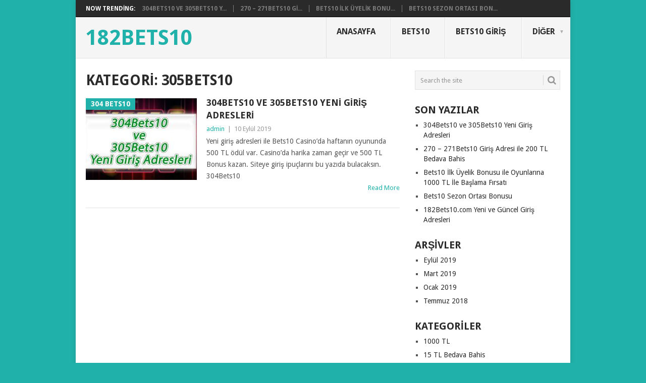

--- FILE ---
content_type: text/html; charset=UTF-8
request_url: https://www.182bets10.xyz/category/305bets10/
body_size: 8954
content:
<!DOCTYPE html>
<html lang="tr">
<head>
<meta charset="UTF-8">
<meta name="viewport" content="width=device-width, initial-scale=1">
<link rel="profile" href="http://gmpg.org/xfn/11">
<link rel="pingback" href="https://www.182bets10.xyz/xmlrpc.php">
<title>305bets10 &#8211; 182Bets10</title>
<meta name='robots' content='max-image-preview:large' />
<link rel="amphtml" href="https://www.182bets10.xyz/category/305bets10/amp/" /><meta name="generator" content="AMP for WP 1.1.11"/><link rel='dns-prefetch' href='//fonts.googleapis.com' />
<link rel="alternate" type="application/rss+xml" title="182Bets10 &raquo; akışı" href="https://www.182bets10.xyz/feed/" />
<link rel="alternate" type="application/rss+xml" title="182Bets10 &raquo; 305bets10 kategori akışı" href="https://www.182bets10.xyz/category/305bets10/feed/" />
<style id='wp-img-auto-sizes-contain-inline-css' type='text/css'>
img:is([sizes=auto i],[sizes^="auto," i]){contain-intrinsic-size:3000px 1500px}
/*# sourceURL=wp-img-auto-sizes-contain-inline-css */
</style>
<style id='wp-emoji-styles-inline-css' type='text/css'>

	img.wp-smiley, img.emoji {
		display: inline !important;
		border: none !important;
		box-shadow: none !important;
		height: 1em !important;
		width: 1em !important;
		margin: 0 0.07em !important;
		vertical-align: -0.1em !important;
		background: none !important;
		padding: 0 !important;
	}
/*# sourceURL=wp-emoji-styles-inline-css */
</style>
<style id='wp-block-library-inline-css' type='text/css'>
:root{--wp-block-synced-color:#7a00df;--wp-block-synced-color--rgb:122,0,223;--wp-bound-block-color:var(--wp-block-synced-color);--wp-editor-canvas-background:#ddd;--wp-admin-theme-color:#007cba;--wp-admin-theme-color--rgb:0,124,186;--wp-admin-theme-color-darker-10:#006ba1;--wp-admin-theme-color-darker-10--rgb:0,107,160.5;--wp-admin-theme-color-darker-20:#005a87;--wp-admin-theme-color-darker-20--rgb:0,90,135;--wp-admin-border-width-focus:2px}@media (min-resolution:192dpi){:root{--wp-admin-border-width-focus:1.5px}}.wp-element-button{cursor:pointer}:root .has-very-light-gray-background-color{background-color:#eee}:root .has-very-dark-gray-background-color{background-color:#313131}:root .has-very-light-gray-color{color:#eee}:root .has-very-dark-gray-color{color:#313131}:root .has-vivid-green-cyan-to-vivid-cyan-blue-gradient-background{background:linear-gradient(135deg,#00d084,#0693e3)}:root .has-purple-crush-gradient-background{background:linear-gradient(135deg,#34e2e4,#4721fb 50%,#ab1dfe)}:root .has-hazy-dawn-gradient-background{background:linear-gradient(135deg,#faaca8,#dad0ec)}:root .has-subdued-olive-gradient-background{background:linear-gradient(135deg,#fafae1,#67a671)}:root .has-atomic-cream-gradient-background{background:linear-gradient(135deg,#fdd79a,#004a59)}:root .has-nightshade-gradient-background{background:linear-gradient(135deg,#330968,#31cdcf)}:root .has-midnight-gradient-background{background:linear-gradient(135deg,#020381,#2874fc)}:root{--wp--preset--font-size--normal:16px;--wp--preset--font-size--huge:42px}.has-regular-font-size{font-size:1em}.has-larger-font-size{font-size:2.625em}.has-normal-font-size{font-size:var(--wp--preset--font-size--normal)}.has-huge-font-size{font-size:var(--wp--preset--font-size--huge)}.has-text-align-center{text-align:center}.has-text-align-left{text-align:left}.has-text-align-right{text-align:right}.has-fit-text{white-space:nowrap!important}#end-resizable-editor-section{display:none}.aligncenter{clear:both}.items-justified-left{justify-content:flex-start}.items-justified-center{justify-content:center}.items-justified-right{justify-content:flex-end}.items-justified-space-between{justify-content:space-between}.screen-reader-text{border:0;clip-path:inset(50%);height:1px;margin:-1px;overflow:hidden;padding:0;position:absolute;width:1px;word-wrap:normal!important}.screen-reader-text:focus{background-color:#ddd;clip-path:none;color:#444;display:block;font-size:1em;height:auto;left:5px;line-height:normal;padding:15px 23px 14px;text-decoration:none;top:5px;width:auto;z-index:100000}html :where(.has-border-color){border-style:solid}html :where([style*=border-top-color]){border-top-style:solid}html :where([style*=border-right-color]){border-right-style:solid}html :where([style*=border-bottom-color]){border-bottom-style:solid}html :where([style*=border-left-color]){border-left-style:solid}html :where([style*=border-width]){border-style:solid}html :where([style*=border-top-width]){border-top-style:solid}html :where([style*=border-right-width]){border-right-style:solid}html :where([style*=border-bottom-width]){border-bottom-style:solid}html :where([style*=border-left-width]){border-left-style:solid}html :where(img[class*=wp-image-]){height:auto;max-width:100%}:where(figure){margin:0 0 1em}html :where(.is-position-sticky){--wp-admin--admin-bar--position-offset:var(--wp-admin--admin-bar--height,0px)}@media screen and (max-width:600px){html :where(.is-position-sticky){--wp-admin--admin-bar--position-offset:0px}}

/*# sourceURL=wp-block-library-inline-css */
</style><style id='wp-block-heading-inline-css' type='text/css'>
h1:where(.wp-block-heading).has-background,h2:where(.wp-block-heading).has-background,h3:where(.wp-block-heading).has-background,h4:where(.wp-block-heading).has-background,h5:where(.wp-block-heading).has-background,h6:where(.wp-block-heading).has-background{padding:1.25em 2.375em}h1.has-text-align-left[style*=writing-mode]:where([style*=vertical-lr]),h1.has-text-align-right[style*=writing-mode]:where([style*=vertical-rl]),h2.has-text-align-left[style*=writing-mode]:where([style*=vertical-lr]),h2.has-text-align-right[style*=writing-mode]:where([style*=vertical-rl]),h3.has-text-align-left[style*=writing-mode]:where([style*=vertical-lr]),h3.has-text-align-right[style*=writing-mode]:where([style*=vertical-rl]),h4.has-text-align-left[style*=writing-mode]:where([style*=vertical-lr]),h4.has-text-align-right[style*=writing-mode]:where([style*=vertical-rl]),h5.has-text-align-left[style*=writing-mode]:where([style*=vertical-lr]),h5.has-text-align-right[style*=writing-mode]:where([style*=vertical-rl]),h6.has-text-align-left[style*=writing-mode]:where([style*=vertical-lr]),h6.has-text-align-right[style*=writing-mode]:where([style*=vertical-rl]){rotate:180deg}
/*# sourceURL=https://www.182bets10.xyz/wp-includes/blocks/heading/style.min.css */
</style>
<style id='wp-block-paragraph-inline-css' type='text/css'>
.is-small-text{font-size:.875em}.is-regular-text{font-size:1em}.is-large-text{font-size:2.25em}.is-larger-text{font-size:3em}.has-drop-cap:not(:focus):first-letter{float:left;font-size:8.4em;font-style:normal;font-weight:100;line-height:.68;margin:.05em .1em 0 0;text-transform:uppercase}body.rtl .has-drop-cap:not(:focus):first-letter{float:none;margin-left:.1em}p.has-drop-cap.has-background{overflow:hidden}:root :where(p.has-background){padding:1.25em 2.375em}:where(p.has-text-color:not(.has-link-color)) a{color:inherit}p.has-text-align-left[style*="writing-mode:vertical-lr"],p.has-text-align-right[style*="writing-mode:vertical-rl"]{rotate:180deg}
/*# sourceURL=https://www.182bets10.xyz/wp-includes/blocks/paragraph/style.min.css */
</style>
<style id='global-styles-inline-css' type='text/css'>
:root{--wp--preset--aspect-ratio--square: 1;--wp--preset--aspect-ratio--4-3: 4/3;--wp--preset--aspect-ratio--3-4: 3/4;--wp--preset--aspect-ratio--3-2: 3/2;--wp--preset--aspect-ratio--2-3: 2/3;--wp--preset--aspect-ratio--16-9: 16/9;--wp--preset--aspect-ratio--9-16: 9/16;--wp--preset--color--black: #000000;--wp--preset--color--cyan-bluish-gray: #abb8c3;--wp--preset--color--white: #ffffff;--wp--preset--color--pale-pink: #f78da7;--wp--preset--color--vivid-red: #cf2e2e;--wp--preset--color--luminous-vivid-orange: #ff6900;--wp--preset--color--luminous-vivid-amber: #fcb900;--wp--preset--color--light-green-cyan: #7bdcb5;--wp--preset--color--vivid-green-cyan: #00d084;--wp--preset--color--pale-cyan-blue: #8ed1fc;--wp--preset--color--vivid-cyan-blue: #0693e3;--wp--preset--color--vivid-purple: #9b51e0;--wp--preset--gradient--vivid-cyan-blue-to-vivid-purple: linear-gradient(135deg,rgb(6,147,227) 0%,rgb(155,81,224) 100%);--wp--preset--gradient--light-green-cyan-to-vivid-green-cyan: linear-gradient(135deg,rgb(122,220,180) 0%,rgb(0,208,130) 100%);--wp--preset--gradient--luminous-vivid-amber-to-luminous-vivid-orange: linear-gradient(135deg,rgb(252,185,0) 0%,rgb(255,105,0) 100%);--wp--preset--gradient--luminous-vivid-orange-to-vivid-red: linear-gradient(135deg,rgb(255,105,0) 0%,rgb(207,46,46) 100%);--wp--preset--gradient--very-light-gray-to-cyan-bluish-gray: linear-gradient(135deg,rgb(238,238,238) 0%,rgb(169,184,195) 100%);--wp--preset--gradient--cool-to-warm-spectrum: linear-gradient(135deg,rgb(74,234,220) 0%,rgb(151,120,209) 20%,rgb(207,42,186) 40%,rgb(238,44,130) 60%,rgb(251,105,98) 80%,rgb(254,248,76) 100%);--wp--preset--gradient--blush-light-purple: linear-gradient(135deg,rgb(255,206,236) 0%,rgb(152,150,240) 100%);--wp--preset--gradient--blush-bordeaux: linear-gradient(135deg,rgb(254,205,165) 0%,rgb(254,45,45) 50%,rgb(107,0,62) 100%);--wp--preset--gradient--luminous-dusk: linear-gradient(135deg,rgb(255,203,112) 0%,rgb(199,81,192) 50%,rgb(65,88,208) 100%);--wp--preset--gradient--pale-ocean: linear-gradient(135deg,rgb(255,245,203) 0%,rgb(182,227,212) 50%,rgb(51,167,181) 100%);--wp--preset--gradient--electric-grass: linear-gradient(135deg,rgb(202,248,128) 0%,rgb(113,206,126) 100%);--wp--preset--gradient--midnight: linear-gradient(135deg,rgb(2,3,129) 0%,rgb(40,116,252) 100%);--wp--preset--font-size--small: 13px;--wp--preset--font-size--medium: 20px;--wp--preset--font-size--large: 36px;--wp--preset--font-size--x-large: 42px;--wp--preset--spacing--20: 0.44rem;--wp--preset--spacing--30: 0.67rem;--wp--preset--spacing--40: 1rem;--wp--preset--spacing--50: 1.5rem;--wp--preset--spacing--60: 2.25rem;--wp--preset--spacing--70: 3.38rem;--wp--preset--spacing--80: 5.06rem;--wp--preset--shadow--natural: 6px 6px 9px rgba(0, 0, 0, 0.2);--wp--preset--shadow--deep: 12px 12px 50px rgba(0, 0, 0, 0.4);--wp--preset--shadow--sharp: 6px 6px 0px rgba(0, 0, 0, 0.2);--wp--preset--shadow--outlined: 6px 6px 0px -3px rgb(255, 255, 255), 6px 6px rgb(0, 0, 0);--wp--preset--shadow--crisp: 6px 6px 0px rgb(0, 0, 0);}:where(.is-layout-flex){gap: 0.5em;}:where(.is-layout-grid){gap: 0.5em;}body .is-layout-flex{display: flex;}.is-layout-flex{flex-wrap: wrap;align-items: center;}.is-layout-flex > :is(*, div){margin: 0;}body .is-layout-grid{display: grid;}.is-layout-grid > :is(*, div){margin: 0;}:where(.wp-block-columns.is-layout-flex){gap: 2em;}:where(.wp-block-columns.is-layout-grid){gap: 2em;}:where(.wp-block-post-template.is-layout-flex){gap: 1.25em;}:where(.wp-block-post-template.is-layout-grid){gap: 1.25em;}.has-black-color{color: var(--wp--preset--color--black) !important;}.has-cyan-bluish-gray-color{color: var(--wp--preset--color--cyan-bluish-gray) !important;}.has-white-color{color: var(--wp--preset--color--white) !important;}.has-pale-pink-color{color: var(--wp--preset--color--pale-pink) !important;}.has-vivid-red-color{color: var(--wp--preset--color--vivid-red) !important;}.has-luminous-vivid-orange-color{color: var(--wp--preset--color--luminous-vivid-orange) !important;}.has-luminous-vivid-amber-color{color: var(--wp--preset--color--luminous-vivid-amber) !important;}.has-light-green-cyan-color{color: var(--wp--preset--color--light-green-cyan) !important;}.has-vivid-green-cyan-color{color: var(--wp--preset--color--vivid-green-cyan) !important;}.has-pale-cyan-blue-color{color: var(--wp--preset--color--pale-cyan-blue) !important;}.has-vivid-cyan-blue-color{color: var(--wp--preset--color--vivid-cyan-blue) !important;}.has-vivid-purple-color{color: var(--wp--preset--color--vivid-purple) !important;}.has-black-background-color{background-color: var(--wp--preset--color--black) !important;}.has-cyan-bluish-gray-background-color{background-color: var(--wp--preset--color--cyan-bluish-gray) !important;}.has-white-background-color{background-color: var(--wp--preset--color--white) !important;}.has-pale-pink-background-color{background-color: var(--wp--preset--color--pale-pink) !important;}.has-vivid-red-background-color{background-color: var(--wp--preset--color--vivid-red) !important;}.has-luminous-vivid-orange-background-color{background-color: var(--wp--preset--color--luminous-vivid-orange) !important;}.has-luminous-vivid-amber-background-color{background-color: var(--wp--preset--color--luminous-vivid-amber) !important;}.has-light-green-cyan-background-color{background-color: var(--wp--preset--color--light-green-cyan) !important;}.has-vivid-green-cyan-background-color{background-color: var(--wp--preset--color--vivid-green-cyan) !important;}.has-pale-cyan-blue-background-color{background-color: var(--wp--preset--color--pale-cyan-blue) !important;}.has-vivid-cyan-blue-background-color{background-color: var(--wp--preset--color--vivid-cyan-blue) !important;}.has-vivid-purple-background-color{background-color: var(--wp--preset--color--vivid-purple) !important;}.has-black-border-color{border-color: var(--wp--preset--color--black) !important;}.has-cyan-bluish-gray-border-color{border-color: var(--wp--preset--color--cyan-bluish-gray) !important;}.has-white-border-color{border-color: var(--wp--preset--color--white) !important;}.has-pale-pink-border-color{border-color: var(--wp--preset--color--pale-pink) !important;}.has-vivid-red-border-color{border-color: var(--wp--preset--color--vivid-red) !important;}.has-luminous-vivid-orange-border-color{border-color: var(--wp--preset--color--luminous-vivid-orange) !important;}.has-luminous-vivid-amber-border-color{border-color: var(--wp--preset--color--luminous-vivid-amber) !important;}.has-light-green-cyan-border-color{border-color: var(--wp--preset--color--light-green-cyan) !important;}.has-vivid-green-cyan-border-color{border-color: var(--wp--preset--color--vivid-green-cyan) !important;}.has-pale-cyan-blue-border-color{border-color: var(--wp--preset--color--pale-cyan-blue) !important;}.has-vivid-cyan-blue-border-color{border-color: var(--wp--preset--color--vivid-cyan-blue) !important;}.has-vivid-purple-border-color{border-color: var(--wp--preset--color--vivid-purple) !important;}.has-vivid-cyan-blue-to-vivid-purple-gradient-background{background: var(--wp--preset--gradient--vivid-cyan-blue-to-vivid-purple) !important;}.has-light-green-cyan-to-vivid-green-cyan-gradient-background{background: var(--wp--preset--gradient--light-green-cyan-to-vivid-green-cyan) !important;}.has-luminous-vivid-amber-to-luminous-vivid-orange-gradient-background{background: var(--wp--preset--gradient--luminous-vivid-amber-to-luminous-vivid-orange) !important;}.has-luminous-vivid-orange-to-vivid-red-gradient-background{background: var(--wp--preset--gradient--luminous-vivid-orange-to-vivid-red) !important;}.has-very-light-gray-to-cyan-bluish-gray-gradient-background{background: var(--wp--preset--gradient--very-light-gray-to-cyan-bluish-gray) !important;}.has-cool-to-warm-spectrum-gradient-background{background: var(--wp--preset--gradient--cool-to-warm-spectrum) !important;}.has-blush-light-purple-gradient-background{background: var(--wp--preset--gradient--blush-light-purple) !important;}.has-blush-bordeaux-gradient-background{background: var(--wp--preset--gradient--blush-bordeaux) !important;}.has-luminous-dusk-gradient-background{background: var(--wp--preset--gradient--luminous-dusk) !important;}.has-pale-ocean-gradient-background{background: var(--wp--preset--gradient--pale-ocean) !important;}.has-electric-grass-gradient-background{background: var(--wp--preset--gradient--electric-grass) !important;}.has-midnight-gradient-background{background: var(--wp--preset--gradient--midnight) !important;}.has-small-font-size{font-size: var(--wp--preset--font-size--small) !important;}.has-medium-font-size{font-size: var(--wp--preset--font-size--medium) !important;}.has-large-font-size{font-size: var(--wp--preset--font-size--large) !important;}.has-x-large-font-size{font-size: var(--wp--preset--font-size--x-large) !important;}
/*# sourceURL=global-styles-inline-css */
</style>

<style id='classic-theme-styles-inline-css' type='text/css'>
/*! This file is auto-generated */
.wp-block-button__link{color:#fff;background-color:#32373c;border-radius:9999px;box-shadow:none;text-decoration:none;padding:calc(.667em + 2px) calc(1.333em + 2px);font-size:1.125em}.wp-block-file__button{background:#32373c;color:#fff;text-decoration:none}
/*# sourceURL=/wp-includes/css/classic-themes.min.css */
</style>
<link rel='stylesheet' id='point-style-css' href='https://www.182bets10.xyz/wp-content/themes/point/style.css?ver=6.9' type='text/css' media='all' />
<style id='point-style-inline-css' type='text/css'>

		a:hover, .menu .current-menu-item > a, .menu .current-menu-item, .current-menu-ancestor > a.sf-with-ul, .current-menu-ancestor, footer .textwidget a, .single_post a:not(.wp-block-button__link), #commentform a, .copyrights a:hover, a, footer .widget li a:hover, .menu > li:hover > a, .single_post .post-info a, .post-info a, .readMore a, .reply a, .fn a, .carousel a:hover, .single_post .related-posts a:hover, .sidebar.c-4-12 .textwidget a, footer .textwidget a, .sidebar.c-4-12 a:hover, .title a:hover, .trending-articles li a:hover { color: #20b2aa; }
		.review-result, .review-total-only { color: #20b2aa!important; }
		.nav-previous a, .nav-next a, .sub-menu, #commentform input#submit, .tagcloud a, #tabber ul.tabs li a.selected, .featured-cat, .mts-subscribe input[type='submit'], .pagination a, .widget .wpt_widget_content #tags-tab-content ul li a, .latestPost-review-wrapper, .pagination .dots, .primary-navigation #wpmm-megamenu .wpmm-posts .wpmm-pagination a, #wpmm-megamenu .review-total-only, body .latestPost-review-wrapper, .review-type-circle.wp-review-show-total { background: #20b2aa; color: #fff; } .header-button { background: #38B7EE; } #logo a { color: #20b2aa; }
		
		
/*# sourceURL=point-style-inline-css */
</style>
<link rel='stylesheet' id='theme-slug-fonts-css' href='//fonts.googleapis.com/css?family=Droid+Sans%3A400%2C700&#038;subset=latin-ext' type='text/css' media='all' />
<script type="text/javascript" src="https://www.182bets10.xyz/wp-includes/js/jquery/jquery.min.js?ver=3.7.1" id="jquery-core-js"></script>
<script type="text/javascript" src="https://www.182bets10.xyz/wp-includes/js/jquery/jquery-migrate.min.js?ver=3.4.1" id="jquery-migrate-js"></script>
<script type="text/javascript" src="https://www.182bets10.xyz/wp-content/themes/point/js/customscripts.js?ver=6.9" id="point-customscripts-js"></script>
<link rel="https://api.w.org/" href="https://www.182bets10.xyz/wp-json/" /><link rel="alternate" title="JSON" type="application/json" href="https://www.182bets10.xyz/wp-json/wp/v2/categories/59" /><link rel="EditURI" type="application/rsd+xml" title="RSD" href="https://www.182bets10.xyz/xmlrpc.php?rsd" />
<meta name="generator" content="WordPress 6.9" />
		<style type="text/css">
							.site-title a,
				.site-description {
					color: #20b2aa;
				}
						</style>
		<style type="text/css" id="custom-background-css">
body.custom-background { background-color: #20b2aa; }
</style>
	<link rel="icon" href="https://www.182bets10.xyz/wp-content/uploads/2020/04/cropped-182bets10icon-32x32.png" sizes="32x32" />
<link rel="icon" href="https://www.182bets10.xyz/wp-content/uploads/2020/04/cropped-182bets10icon-192x192.png" sizes="192x192" />
<link rel="apple-touch-icon" href="https://www.182bets10.xyz/wp-content/uploads/2020/04/cropped-182bets10icon-180x180.png" />
<meta name="msapplication-TileImage" content="https://www.182bets10.xyz/wp-content/uploads/2020/04/cropped-182bets10icon-270x270.png" />
</head>

<body id="blog" class="archive category category-305bets10 category-59 custom-background wp-embed-responsive wp-theme-point boxed cslayout">

<div class="main-container clear">

				<div class="trending-articles">
				<ul>
					<li class="firstlink">Now Trending:</li>
													<li class="trendingPost">
									<a href="https://www.182bets10.xyz/304bets10-ve-305bets10-yeni-giris-adresleri/" title="304Bets10 ve 305Bets10 Yeni Giriş Adresleri" rel="bookmark">304Bets10 ve 305Bets10 Y...</a>
								</li>
																<li class="trendingPost">
									<a href="https://www.182bets10.xyz/270-271bets10-giris-adresi-ile-200-tl-bedava-bahis/" title="270 &#8211; 271Bets10 Giriş Adresi ile 200 TL Bedava Bahis" rel="bookmark">270 &#8211; 271Bets10 Gi...</a>
								</li>
																<li class="trendingPost">
									<a href="https://www.182bets10.xyz/bets10-ilk-uyelik-bonusu-ile-oyunlarina-1000-tl-ile-baslama-firsati/" title="Bets10 İlk Üyelik Bonusu ile Oyunlarına 1000 TL İle Başlama Fırsatı" rel="bookmark">Bets10 İlk Üyelik Bonu...</a>
								</li>
																<li class="trendingPost">
									<a href="https://www.182bets10.xyz/bets10-sezon-ortasi-bonusu/" title="Bets10 Sezon Ortası Bonusu" rel="bookmark">Bets10 Sezon Ortası Bon...</a>
								</li>
												</ul>
			</div>
					<header id="masthead" class="site-header" role="banner">
			<div class="site-branding">
															<h2 id="logo" class="text-logo" itemprop="headline">
							<a href="https://www.182bets10.xyz">182Bets10</a>
						</h2><!-- END #logo -->
									
				<a href="#" id="pull" class="toggle-mobile-menu">Menu</a>
				<div class="primary-navigation">
					<nav id="navigation" class="mobile-menu-wrapper" role="navigation">
						<ul id="menu-menu" class="menu clearfix"><li id="menu-item-24" class="menu-item menu-item-type-custom menu-item-object-custom menu-item-home"><a href="https://www.182bets10.xyz">Anasayfa<br /><span class="sub"></span></a></li>
<li id="menu-item-18" class="menu-item menu-item-type-taxonomy menu-item-object-category"><a href="https://www.182bets10.xyz/category/bets10/">Bets10<br /><span class="sub"></span></a></li>
<li id="menu-item-19" class="menu-item menu-item-type-taxonomy menu-item-object-category"><a href="https://www.182bets10.xyz/category/bets10-giris/">Bets10 Giriş<br /><span class="sub"></span></a></li>
<li id="menu-item-15" class="menu-item menu-item-type-custom menu-item-object-custom menu-item-home menu-item-has-children"><a href="https://www.182bets10.xyz">Diğer<br /><span class="sub"></span></a>
<ul class="sub-menu">
	<li id="menu-item-16" class="menu-item menu-item-type-taxonomy menu-item-object-category"><a href="https://www.182bets10.xyz/category/182bets10/">182bets10<br /><span class="sub"></span></a></li>
	<li id="menu-item-17" class="menu-item menu-item-type-taxonomy menu-item-object-category"><a href="https://www.182bets10.xyz/category/182-bets10/">182 bets10<br /><span class="sub"></span></a></li>
	<li id="menu-item-20" class="menu-item menu-item-type-taxonomy menu-item-object-category"><a href="https://www.182bets10.xyz/category/bets10-bonus/">Bets10 Bonus<br /><span class="sub"></span></a></li>
</ul>
</li>
</ul>					</nav><!-- #navigation -->
				</div><!-- .primary-navigation -->
			</div><!-- .site-branding -->
		</header><!-- #masthead -->

		
<div id="page" class="home-page">
	<div class="content">
		<div class="article">
			<h1 class="postsby">
				<span>Kategori: <span>305bets10</span></span>
			</h1>
			
<article class="post excerpt">
				<a href="https://www.182bets10.xyz/304bets10-ve-305bets10-yeni-giris-adresleri/" title="304Bets10 ve 305Bets10 Yeni Giriş Adresleri" id="featured-thumbnail">
				<div class="featured-thumbnail"><img width="220" height="162" src="https://www.182bets10.xyz/wp-content/uploads/2019/09/304Bets10-ve-305Bets10-Yeni-Giriş-Adresi-220x162.jpg" class="attachment-featured size-featured wp-post-image" alt="" title="" decoding="async" /></div>				<div class="featured-cat">
					304 bets10				</div>
							</a>
				<header>
		<h2 class="title">
			<a href="https://www.182bets10.xyz/304bets10-ve-305bets10-yeni-giris-adresleri/" title="304Bets10 ve 305Bets10 Yeni Giriş Adresleri" rel="bookmark">304Bets10 ve 305Bets10 Yeni Giriş Adresleri</a>
		</h2>
		<div class="post-info"><span class="theauthor"><a href="https://www.182bets10.xyz/author/admin/" title="admin tarafından yazılan yazılar" rel="author">admin</a></span> | <span class="thetime">10 Eylül 2019</span></div>
	</header><!--.header-->
			<div class="post-content image-caption-format-1">
			Yeni giriş adresleri ile Bets10 Casino&#8217;da haftanın oyununda 500 TL ödül var. Casino&#8217;da harika zaman geçir ve 500 TL Bonus kazan. Siteye giriş ipuçlarını bu yazıda bulacaksın. 304Bets10		</div>
		<span class="readMore"><a href="https://www.182bets10.xyz/304bets10-ve-305bets10-yeni-giris-adresleri/" title="304Bets10 ve 305Bets10 Yeni Giriş Adresleri" rel="nofollow">Read More</a></span>
	</article>
		<nav class="navigation posts-navigation" role="navigation">
			<!--Start Pagination-->
							<h2 class="screen-reader-text">Posts navigation</h2>
				<div class="pagination nav-links">
					
									</div>
					</nav><!--End Pagination-->
		
		</div>
		
	<aside class="sidebar c-4-12">
		<div id="sidebars" class="sidebar">
			<div class="sidebar_list">
				<aside id="search-2" class="widget widget_search"><form method="get" id="searchform" class="search-form" action="https://www.182bets10.xyz" _lpchecked="1">
	<fieldset>
		<input type="text" name="s" id="s" value="Search the site" onblur="if (this.value == '') {this.value = 'Search the site';}" onfocus="if (this.value == 'Search the site') {this.value = '';}" >
		<button id="search-image" class="sbutton" type="submit" value="">
			<i class="point-icon icon-search"></i>
		</button>
	</fieldset>
</form>
</aside>
		<aside id="recent-posts-2" class="widget widget_recent_entries">
		<h3 class="widget-title">Son Yazılar</h3>
		<ul>
											<li>
					<a href="https://www.182bets10.xyz/304bets10-ve-305bets10-yeni-giris-adresleri/">304Bets10 ve 305Bets10 Yeni Giriş Adresleri</a>
									</li>
											<li>
					<a href="https://www.182bets10.xyz/270-271bets10-giris-adresi-ile-200-tl-bedava-bahis/">270 &#8211; 271Bets10 Giriş Adresi ile 200 TL Bedava Bahis</a>
									</li>
											<li>
					<a href="https://www.182bets10.xyz/bets10-ilk-uyelik-bonusu-ile-oyunlarina-1000-tl-ile-baslama-firsati/">Bets10 İlk Üyelik Bonusu ile Oyunlarına 1000 TL İle Başlama Fırsatı</a>
									</li>
											<li>
					<a href="https://www.182bets10.xyz/bets10-sezon-ortasi-bonusu/">Bets10 Sezon Ortası Bonusu</a>
									</li>
											<li>
					<a href="https://www.182bets10.xyz/182bets10-com-yeni-ve-guncel-giris-adresleri/">182Bets10.com Yeni ve Güncel Giriş Adresleri</a>
									</li>
					</ul>

		</aside><aside id="archives-2" class="widget widget_archive"><h3 class="widget-title">Arşivler</h3>
			<ul>
					<li><a href='https://www.182bets10.xyz/2019/09/'>Eylül 2019</a></li>
	<li><a href='https://www.182bets10.xyz/2019/03/'>Mart 2019</a></li>
	<li><a href='https://www.182bets10.xyz/2019/01/'>Ocak 2019</a></li>
	<li><a href='https://www.182bets10.xyz/2018/07/'>Temmuz 2018</a></li>
			</ul>

			</aside><aside id="categories-2" class="widget widget_categories"><h3 class="widget-title">Kategoriler</h3>
			<ul>
					<li class="cat-item cat-item-32"><a href="https://www.182bets10.xyz/category/1000-tl/">1000 TL</a>
</li>
	<li class="cat-item cat-item-29"><a href="https://www.182bets10.xyz/category/15-tl-bedava-bahis/">15 TL Bedava Bahis</a>
</li>
	<li class="cat-item cat-item-3"><a href="https://www.182bets10.xyz/category/182-bets10/">182 bets10</a>
</li>
	<li class="cat-item cat-item-2"><a href="https://www.182bets10.xyz/category/182bets10/">182bets10</a>
</li>
	<li class="cat-item cat-item-47"><a href="https://www.182bets10.xyz/category/200-tl-bedava-bahis/">200 TL Bedava Bahis</a>
</li>
	<li class="cat-item cat-item-20"><a href="https://www.182bets10.xyz/category/2500-tl-bonus/">2500 TL bONUS</a>
</li>
	<li class="cat-item cat-item-42"><a href="https://www.182bets10.xyz/category/270-bets10/">270 bets10</a>
</li>
	<li class="cat-item cat-item-40"><a href="https://www.182bets10.xyz/category/270bets10/">270bets10</a>
</li>
	<li class="cat-item cat-item-43"><a href="https://www.182bets10.xyz/category/271-bets10/">271 bets10</a>
</li>
	<li class="cat-item cat-item-41"><a href="https://www.182bets10.xyz/category/271bets10/">271bets10</a>
</li>
	<li class="cat-item cat-item-58"><a href="https://www.182bets10.xyz/category/304-bets10/">304 bets10</a>
</li>
	<li class="cat-item cat-item-57"><a href="https://www.182bets10.xyz/category/304bets10/">304bets10</a>
</li>
	<li class="cat-item cat-item-60"><a href="https://www.182bets10.xyz/category/305-bets10/">305 bets10</a>
</li>
	<li class="cat-item cat-item-59 current-cat"><a aria-current="page" href="https://www.182bets10.xyz/category/305bets10/">305bets10</a>
</li>
	<li class="cat-item cat-item-21"><a href="https://www.182bets10.xyz/category/500-tl-bonus/">500 TL Bonus</a>
</li>
	<li class="cat-item cat-item-22"><a href="https://www.182bets10.xyz/category/arkadas-daveti-bonsu/">Arkadaş Daveti Bonsu</a>
</li>
	<li class="cat-item cat-item-44"><a href="https://www.182bets10.xyz/category/bahis/">Bahis</a>
</li>
	<li class="cat-item cat-item-45"><a href="https://www.182bets10.xyz/category/bayern-munchen/">Bayern München</a>
</li>
	<li class="cat-item cat-item-30"><a href="https://www.182bets10.xyz/category/bedava-bahis/">Bedava Bahis</a>
</li>
	<li class="cat-item cat-item-4"><a href="https://www.182bets10.xyz/category/bets10/">Bets10</a>
</li>
	<li class="cat-item cat-item-36"><a href="https://www.182bets10.xyz/category/bets10-arkadas-daveti-bonusu/">Bets10 Arkadaş Daveti Bonusu</a>
</li>
	<li class="cat-item cat-item-6"><a href="https://www.182bets10.xyz/category/bets10-bonus/">Bets10 Bonus</a>
</li>
	<li class="cat-item cat-item-5"><a href="https://www.182bets10.xyz/category/bets10-giris/">Bets10 Giriş</a>
</li>
	<li class="cat-item cat-item-28"><a href="https://www.182bets10.xyz/category/bets10-ilk-uyelik-bonusu/">Bets10 İlk üyelik bonusu</a>
</li>
	<li class="cat-item cat-item-19"><a href="https://www.182bets10.xyz/category/bets10-sezon-ortasi-bonusu/">Bets10 Sezon Ortası Bonusu</a>
</li>
	<li class="cat-item cat-item-31"><a href="https://www.182bets10.xyz/category/bonus/">Bonus</a>
</li>
	<li class="cat-item cat-item-72"><a href="https://www.182bets10.xyz/category/casino/">Casino</a>
</li>
	<li class="cat-item cat-item-69"><a href="https://www.182bets10.xyz/category/en-guncel-adresler/">En Güncel Adresler</a>
</li>
	<li class="cat-item cat-item-61"><a href="https://www.182bets10.xyz/category/guncel-adresler/">güncel adresler</a>
</li>
	<li class="cat-item cat-item-23"><a href="https://www.182bets10.xyz/category/ilk-uyelik-bonusu/">ilk üyelik Bonusu</a>
</li>
	<li class="cat-item cat-item-46"><a href="https://www.182bets10.xyz/category/liverpool/">Liverpool</a>
</li>
	<li class="cat-item cat-item-48"><a href="https://www.182bets10.xyz/category/sampiyonlar-ligi/">Şampiyonlar Ligi</a>
</li>
	<li class="cat-item cat-item-62"><a href="https://www.182bets10.xyz/category/yeni-giris-adresleri/">Yeni Giriş Adresleri</a>
</li>
			</ul>

			</aside><aside id="text-3" class="widget widget_text"><h3 class="widget-title">Tavsiye Edilen Siteler</h3>			<div class="textwidget"><p><a href="http://www.tff.org/default.aspx" target="_blank" rel="noreferrer noopener" aria-label="www.tff.org (opens in a new tab)"><strong data-rich-text-format-boundary="true">www.tff.org</strong></a></p>
<p><a href="https://www.bets10.mobi/" target="_blank" rel="noreferrer noopener" aria-label="www.bets10.mobi (opens in a new tab)"><strong data-rich-text-format-boundary="true">www.bets10.mobi</strong></a></p>
<p>&nbsp;</p>
<p>&nbsp;</p>
</div>
		</aside>			</div>
		</div><!--sidebars-->
	</aside>
		</div><!-- .content -->
</div><!-- #page -->

	<footer>
					<div class="carousel">
				<h3 class="frontTitle">
					<div class="latest">
											</div>
				</h3>
									<div class="excerpt">
						<a href="https://www.182bets10.xyz/304bets10-ve-305bets10-yeni-giris-adresleri/" title="304Bets10 ve 305Bets10 Yeni Giriş Adresleri" id="footer-thumbnail">
							<div>
								<div class="hover"><i class="point-icon icon-zoom-in"></i></div>
																	<img width="140" height="130" src="https://www.182bets10.xyz/wp-content/uploads/2019/09/304Bets10-ve-305Bets10-Yeni-Giriş-Adresi-140x130.jpg" class="attachment-carousel size-carousel wp-post-image" alt="" title="" decoding="async" loading="lazy" srcset="https://www.182bets10.xyz/wp-content/uploads/2019/09/304Bets10-ve-305Bets10-Yeni-Giriş-Adresi-140x130.jpg 140w, https://www.182bets10.xyz/wp-content/uploads/2019/09/304Bets10-ve-305Bets10-Yeni-Giriş-Adresi-60x57.jpg 60w" sizes="auto, (max-width: 140px) 100vw, 140px" />															</div>
							<p class="footer-title">
								<span class="featured-title">304Bets10 ve 305Bets10 Yeni Giriş Adresleri</span>
							</p>
						</a>
					</div><!--.post excerpt-->
										<div class="excerpt">
						<a href="https://www.182bets10.xyz/270-271bets10-giris-adresi-ile-200-tl-bedava-bahis/" title="270 &#8211; 271Bets10 Giriş Adresi ile 200 TL Bedava Bahis" id="footer-thumbnail">
							<div>
								<div class="hover"><i class="point-icon icon-zoom-in"></i></div>
																	<img width="140" height="130" src="https://www.182bets10.xyz/wp-content/uploads/2019/03/270bets10-271bets10-giris-adresi-ile-200-tl-bedava-bahis-140x130.png" class="attachment-carousel size-carousel wp-post-image" alt="" title="" decoding="async" loading="lazy" srcset="https://www.182bets10.xyz/wp-content/uploads/2019/03/270bets10-271bets10-giris-adresi-ile-200-tl-bedava-bahis-140x130.png 140w, https://www.182bets10.xyz/wp-content/uploads/2019/03/270bets10-271bets10-giris-adresi-ile-200-tl-bedava-bahis-60x57.png 60w" sizes="auto, (max-width: 140px) 100vw, 140px" />															</div>
							<p class="footer-title">
								<span class="featured-title">270 &#8211; 271Bets10 Giriş Adresi ile 200 TL Bedava Bahis</span>
							</p>
						</a>
					</div><!--.post excerpt-->
										<div class="excerpt">
						<a href="https://www.182bets10.xyz/bets10-ilk-uyelik-bonusu-ile-oyunlarina-1000-tl-ile-baslama-firsati/" title="Bets10 İlk Üyelik Bonusu ile Oyunlarına 1000 TL İle Başlama Fırsatı" id="footer-thumbnail">
							<div>
								<div class="hover"><i class="point-icon icon-zoom-in"></i></div>
																	<img width="140" height="130" src="https://www.182bets10.xyz/wp-content/uploads/2019/01/bets10-ilk-uyelik-bonusu-ile-oyunlarina-1000tl-ile-baslama-firsati-140x130.png" class="attachment-carousel size-carousel wp-post-image" alt="" title="" decoding="async" loading="lazy" srcset="https://www.182bets10.xyz/wp-content/uploads/2019/01/bets10-ilk-uyelik-bonusu-ile-oyunlarina-1000tl-ile-baslama-firsati-140x130.png 140w, https://www.182bets10.xyz/wp-content/uploads/2019/01/bets10-ilk-uyelik-bonusu-ile-oyunlarina-1000tl-ile-baslama-firsati-60x57.png 60w" sizes="auto, (max-width: 140px) 100vw, 140px" />															</div>
							<p class="footer-title">
								<span class="featured-title">Bets10 İlk Üyelik Bonusu ile Oyunlarına 1000 TL İle Başlama Fırsatı</span>
							</p>
						</a>
					</div><!--.post excerpt-->
										<div class="excerpt">
						<a href="https://www.182bets10.xyz/bets10-sezon-ortasi-bonusu/" title="Bets10 Sezon Ortası Bonusu" id="footer-thumbnail">
							<div>
								<div class="hover"><i class="point-icon icon-zoom-in"></i></div>
																	<img width="140" height="130" src="https://www.182bets10.xyz/wp-content/uploads/2019/01/bets10-sezon-ortasi-bonusu-2-140x130.png" class="attachment-carousel size-carousel wp-post-image" alt="" title="" decoding="async" loading="lazy" srcset="https://www.182bets10.xyz/wp-content/uploads/2019/01/bets10-sezon-ortasi-bonusu-2-140x130.png 140w, https://www.182bets10.xyz/wp-content/uploads/2019/01/bets10-sezon-ortasi-bonusu-2-60x57.png 60w" sizes="auto, (max-width: 140px) 100vw, 140px" />															</div>
							<p class="footer-title">
								<span class="featured-title">Bets10 Sezon Ortası Bonusu</span>
							</p>
						</a>
					</div><!--.post excerpt-->
										<div class="excerpt">
						<a href="https://www.182bets10.xyz/182bets10-com-yeni-ve-guncel-giris-adresleri/" title="182Bets10.com Yeni ve Güncel Giriş Adresleri" id="footer-thumbnail">
							<div>
								<div class="hover"><i class="point-icon icon-zoom-in"></i></div>
																	<img width="140" height="130" src="https://www.182bets10.xyz/wp-content/uploads/2018/07/182Bets10.com-Yeni-ve-Güncel-Giriş-Adresleri-182bets10-xyz-140x130.png" class="attachment-carousel size-carousel wp-post-image" alt="" title="" decoding="async" loading="lazy" srcset="https://www.182bets10.xyz/wp-content/uploads/2018/07/182Bets10.com-Yeni-ve-Güncel-Giriş-Adresleri-182bets10-xyz-140x130.png 140w, https://www.182bets10.xyz/wp-content/uploads/2018/07/182Bets10.com-Yeni-ve-Güncel-Giriş-Adresleri-182bets10-xyz-60x57.png 60w" sizes="auto, (max-width: 140px) 100vw, 140px" />															</div>
							<p class="footer-title">
								<span class="featured-title">182Bets10.com Yeni ve Güncel Giriş Adresleri</span>
							</p>
						</a>
					</div><!--.post excerpt-->
								</div>
			</footer><!--footer-->
			<!--start copyrights-->
		<div class="copyrights">
			<div class="row" id="copyright-note">
									<div class="foot-logo">
						<a href="https://www.182bets10.xyz" rel="nofollow"><img src="https://www.182bets10.xyz/wp-content/themes/point/images/footerlogo.png" alt="182Bets10" ></a>
					</div>
									<div class="copyright-left-text"> &copy; 2026 <a href="https://www.182bets10.xyz" title="182 Bets10 Yeni Giriş Adresi ve Fan Sayfası" rel="nofollow">182Bets10</a>.</div>
				<div class="copyright-text">
					182bets10 En Güncel Giriş Adresi Fan Sitesi				</div>
				<div class="footer-navigation">
					<ul id="menu-menu-1" class="menu"><li id="menu-item-24" class="menu-item menu-item-type-custom menu-item-object-custom menu-item-home menu-item-24"><a href="https://www.182bets10.xyz">Anasayfa</a></li>
<li id="menu-item-18" class="menu-item menu-item-type-taxonomy menu-item-object-category menu-item-18"><a href="https://www.182bets10.xyz/category/bets10/">Bets10</a></li>
<li id="menu-item-19" class="menu-item menu-item-type-taxonomy menu-item-object-category menu-item-19"><a href="https://www.182bets10.xyz/category/bets10-giris/">Bets10 Giriş</a></li>
<li id="menu-item-15" class="menu-item menu-item-type-custom menu-item-object-custom menu-item-home menu-item-has-children menu-item-15"><a href="https://www.182bets10.xyz">Diğer</a>
<ul class="sub-menu">
	<li id="menu-item-16" class="menu-item menu-item-type-taxonomy menu-item-object-category menu-item-16"><a href="https://www.182bets10.xyz/category/182bets10/">182bets10</a></li>
	<li id="menu-item-17" class="menu-item menu-item-type-taxonomy menu-item-object-category menu-item-17"><a href="https://www.182bets10.xyz/category/182-bets10/">182 bets10</a></li>
	<li id="menu-item-20" class="menu-item menu-item-type-taxonomy menu-item-object-category menu-item-20"><a href="https://www.182bets10.xyz/category/bets10-bonus/">Bets10 Bonus</a></li>
</ul>
</li>
</ul>				</div>
				<div class="top"><a href="#top" class="toplink"><i class="point-icon icon-up-dir"></i></a></div>
			</div>
		</div>
		<!--end copyrights-->
		<script type="speculationrules">
{"prefetch":[{"source":"document","where":{"and":[{"href_matches":"/*"},{"not":{"href_matches":["/wp-*.php","/wp-admin/*","/wp-content/uploads/*","/wp-content/*","/wp-content/plugins/*","/wp-content/themes/point/*","/*\\?(.+)"]}},{"not":{"selector_matches":"a[rel~=\"nofollow\"]"}},{"not":{"selector_matches":".no-prefetch, .no-prefetch a"}}]},"eagerness":"conservative"}]}
</script>
<script id="wp-emoji-settings" type="application/json">
{"baseUrl":"https://s.w.org/images/core/emoji/17.0.2/72x72/","ext":".png","svgUrl":"https://s.w.org/images/core/emoji/17.0.2/svg/","svgExt":".svg","source":{"concatemoji":"https://www.182bets10.xyz/wp-includes/js/wp-emoji-release.min.js?ver=6.9"}}
</script>
<script type="module">
/* <![CDATA[ */
/*! This file is auto-generated */
const a=JSON.parse(document.getElementById("wp-emoji-settings").textContent),o=(window._wpemojiSettings=a,"wpEmojiSettingsSupports"),s=["flag","emoji"];function i(e){try{var t={supportTests:e,timestamp:(new Date).valueOf()};sessionStorage.setItem(o,JSON.stringify(t))}catch(e){}}function c(e,t,n){e.clearRect(0,0,e.canvas.width,e.canvas.height),e.fillText(t,0,0);t=new Uint32Array(e.getImageData(0,0,e.canvas.width,e.canvas.height).data);e.clearRect(0,0,e.canvas.width,e.canvas.height),e.fillText(n,0,0);const a=new Uint32Array(e.getImageData(0,0,e.canvas.width,e.canvas.height).data);return t.every((e,t)=>e===a[t])}function p(e,t){e.clearRect(0,0,e.canvas.width,e.canvas.height),e.fillText(t,0,0);var n=e.getImageData(16,16,1,1);for(let e=0;e<n.data.length;e++)if(0!==n.data[e])return!1;return!0}function u(e,t,n,a){switch(t){case"flag":return n(e,"\ud83c\udff3\ufe0f\u200d\u26a7\ufe0f","\ud83c\udff3\ufe0f\u200b\u26a7\ufe0f")?!1:!n(e,"\ud83c\udde8\ud83c\uddf6","\ud83c\udde8\u200b\ud83c\uddf6")&&!n(e,"\ud83c\udff4\udb40\udc67\udb40\udc62\udb40\udc65\udb40\udc6e\udb40\udc67\udb40\udc7f","\ud83c\udff4\u200b\udb40\udc67\u200b\udb40\udc62\u200b\udb40\udc65\u200b\udb40\udc6e\u200b\udb40\udc67\u200b\udb40\udc7f");case"emoji":return!a(e,"\ud83e\u1fac8")}return!1}function f(e,t,n,a){let r;const o=(r="undefined"!=typeof WorkerGlobalScope&&self instanceof WorkerGlobalScope?new OffscreenCanvas(300,150):document.createElement("canvas")).getContext("2d",{willReadFrequently:!0}),s=(o.textBaseline="top",o.font="600 32px Arial",{});return e.forEach(e=>{s[e]=t(o,e,n,a)}),s}function r(e){var t=document.createElement("script");t.src=e,t.defer=!0,document.head.appendChild(t)}a.supports={everything:!0,everythingExceptFlag:!0},new Promise(t=>{let n=function(){try{var e=JSON.parse(sessionStorage.getItem(o));if("object"==typeof e&&"number"==typeof e.timestamp&&(new Date).valueOf()<e.timestamp+604800&&"object"==typeof e.supportTests)return e.supportTests}catch(e){}return null}();if(!n){if("undefined"!=typeof Worker&&"undefined"!=typeof OffscreenCanvas&&"undefined"!=typeof URL&&URL.createObjectURL&&"undefined"!=typeof Blob)try{var e="postMessage("+f.toString()+"("+[JSON.stringify(s),u.toString(),c.toString(),p.toString()].join(",")+"));",a=new Blob([e],{type:"text/javascript"});const r=new Worker(URL.createObjectURL(a),{name:"wpTestEmojiSupports"});return void(r.onmessage=e=>{i(n=e.data),r.terminate(),t(n)})}catch(e){}i(n=f(s,u,c,p))}t(n)}).then(e=>{for(const n in e)a.supports[n]=e[n],a.supports.everything=a.supports.everything&&a.supports[n],"flag"!==n&&(a.supports.everythingExceptFlag=a.supports.everythingExceptFlag&&a.supports[n]);var t;a.supports.everythingExceptFlag=a.supports.everythingExceptFlag&&!a.supports.flag,a.supports.everything||((t=a.source||{}).concatemoji?r(t.concatemoji):t.wpemoji&&t.twemoji&&(r(t.twemoji),r(t.wpemoji)))});
//# sourceURL=https://www.182bets10.xyz/wp-includes/js/wp-emoji-loader.min.js
/* ]]> */
</script>
</div><!-- main-container -->

</body>
</html>
